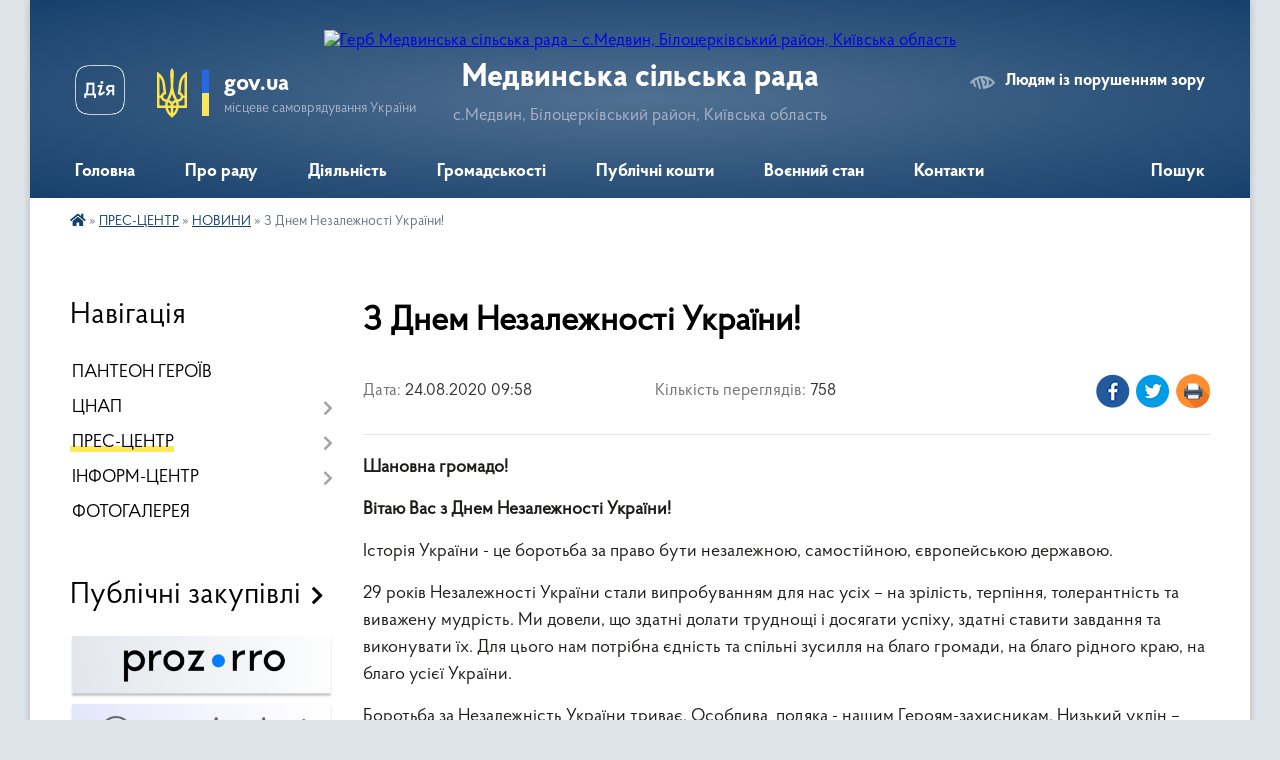

--- FILE ---
content_type: text/html; charset=UTF-8
request_url: https://medvyn-gromada.gov.ua/news/1598252540/
body_size: 13827
content:
<!DOCTYPE html>
<html lang="uk">
<head>
	<!--[if IE]><meta http-equiv="X-UA-Compatible" content="IE=edge"><![endif]-->
	<meta charset="utf-8">
	<meta name="viewport" content="width=device-width, initial-scale=1">
	<!--[if IE]><script>
		document.createElement('header');
		document.createElement('nav');
		document.createElement('main');
		document.createElement('section');
		document.createElement('article');
		document.createElement('aside');
		document.createElement('footer');
		document.createElement('figure');
		document.createElement('figcaption');
	</script><![endif]-->
	<title>З Днем Незалежності України! | Медвинська сільська рада с.Медвин, Білоцерківський район, Київська область</title>
	<meta name="description" content="Шановна громадо!. . Вітаю Вас з Днем Незалежності України!. . Історія України - це боротьба за право бути незалежною, самостійною, європейською державою.. . 29 років Незалежності України стали випробуванням для нас усіх &amp;ndash; на зріл">
	<meta name="keywords" content="З, Днем, Незалежності, України!, |, Медвинська, сільська, рада, с.Медвин,, Білоцерківський, район,, Київська, область">

	
		<meta property="og:image" content="https://rada.info/upload/users_files/04363343/2cf184819937d32b4d2269496c5aed34.jpg">
	<meta property="og:image:width" content="2476">
	<meta property="og:image:height" content="1467">
			<meta property="og:title" content="З Днем Незалежності України!">
			<meta property="og:description" content="Шановна громадо!">
			<meta property="og:type" content="article">
	<meta property="og:url" content="https://medvyn-gromada.gov.ua/news/1598252540/">
		
		<link rel="apple-touch-icon" sizes="57x57" href="https://gromada.org.ua/apple-icon-57x57.png">
	<link rel="apple-touch-icon" sizes="60x60" href="https://gromada.org.ua/apple-icon-60x60.png">
	<link rel="apple-touch-icon" sizes="72x72" href="https://gromada.org.ua/apple-icon-72x72.png">
	<link rel="apple-touch-icon" sizes="76x76" href="https://gromada.org.ua/apple-icon-76x76.png">
	<link rel="apple-touch-icon" sizes="114x114" href="https://gromada.org.ua/apple-icon-114x114.png">
	<link rel="apple-touch-icon" sizes="120x120" href="https://gromada.org.ua/apple-icon-120x120.png">
	<link rel="apple-touch-icon" sizes="144x144" href="https://gromada.org.ua/apple-icon-144x144.png">
	<link rel="apple-touch-icon" sizes="152x152" href="https://gromada.org.ua/apple-icon-152x152.png">
	<link rel="apple-touch-icon" sizes="180x180" href="https://gromada.org.ua/apple-icon-180x180.png">
	<link rel="icon" type="image/png" sizes="192x192"  href="https://gromada.org.ua/android-icon-192x192.png">
	<link rel="icon" type="image/png" sizes="32x32" href="https://gromada.org.ua/favicon-32x32.png">
	<link rel="icon" type="image/png" sizes="96x96" href="https://gromada.org.ua/favicon-96x96.png">
	<link rel="icon" type="image/png" sizes="16x16" href="https://gromada.org.ua/favicon-16x16.png">
	<link rel="manifest" href="https://gromada.org.ua/manifest.json">
	<meta name="msapplication-TileColor" content="#ffffff">
	<meta name="msapplication-TileImage" content="https://gromada.org.ua/ms-icon-144x144.png">
	<meta name="theme-color" content="#ffffff">
	
	
		<meta name="robots" content="">
	
    <link rel="preload" href="https://cdnjs.cloudflare.com/ajax/libs/font-awesome/5.9.0/css/all.min.css" as="style">
	<link rel="stylesheet" href="https://cdnjs.cloudflare.com/ajax/libs/font-awesome/5.9.0/css/all.min.css" integrity="sha512-q3eWabyZPc1XTCmF+8/LuE1ozpg5xxn7iO89yfSOd5/oKvyqLngoNGsx8jq92Y8eXJ/IRxQbEC+FGSYxtk2oiw==" crossorigin="anonymous" referrerpolicy="no-referrer" />

    <link rel="preload" href="//gromada.org.ua/themes/km2/css/styles_vip.css?v=3.33" as="style">
	<link rel="stylesheet" href="//gromada.org.ua/themes/km2/css/styles_vip.css?v=3.33">
	<link rel="stylesheet" href="//gromada.org.ua/themes/km2/css/17168/theme_vip.css?v=1765793544">
	
		<!--[if lt IE 9]>
	<script src="https://oss.maxcdn.com/html5shiv/3.7.2/html5shiv.min.js"></script>
	<script src="https://oss.maxcdn.com/respond/1.4.2/respond.min.js"></script>
	<![endif]-->
	<!--[if gte IE 9]>
	<style type="text/css">
		.gradient { filter: none; }
	</style>
	<![endif]-->

</head>
<body class="">

	<a href="#top_menu" class="skip-link link" aria-label="Перейти до головного меню (Alt+1)" accesskey="1">Перейти до головного меню (Alt+1)</a>
	<a href="#left_menu" class="skip-link link" aria-label="Перейти до бічного меню (Alt+2)" accesskey="2">Перейти до бічного меню (Alt+2)</a>
    <a href="#main_content" class="skip-link link" aria-label="Перейти до головного вмісту (Alt+3)" accesskey="3">Перейти до текстового вмісту (Alt+3)</a>




	
	<div class="wrap">
		
		<header>
			<div class="header_wrap">
				<div class="logo">
					<a href="https://medvyn-gromada.gov.ua/" id="logo" class="form_2">
						<img src="https://rada.info/upload/users_files/04363343/gerb/сайт-лого-зображення_viber_2022-02-18_22-17-45-310.png" alt="Герб Медвинська сільська рада - с.Медвин, Білоцерківський район, Київська область">
					</a>
				</div>
				<div class="title">
					<div class="slogan_1">Медвинська сільська рада</div>
					<div class="slogan_2">с.Медвин, Білоцерківський район, Київська область</div>
				</div>
				<div class="gov_ua_block">
					<a class="diia" href="https://diia.gov.ua/" target="_blank" rel="nofollow" title="Державні послуги онлайн"><img src="//gromada.org.ua/themes/km2/img/diia.png" alt="Логотип Diia"></a>
					<img src="//gromada.org.ua/themes/km2/img/gerb.svg" class="gerb" alt="Герб України">
					<span class="devider"></span>
					<div class="title">
						<b>gov.ua</b>
						<span>місцеве самоврядування України</span>
					</div>
				</div>
								<div class="alt_link">
					<a href="#" rel="nofollow" title="Режим високої контастності" onclick="return set_special('9854ae1a073ce851ea30d93510369e8aa6135dc7');">Людям із порушенням зору</a>
				</div>
								
				<section class="top_nav">
					<nav class="main_menu" id="top_menu">
						<ul>
														<li class="">
								<a href="https://medvyn-gromada.gov.ua/main/"><span>Головна</span></a>
																							</li>
														<li class=" has-sub">
								<a href="javascript:;"><span>Про раду</span></a>
																<button onclick="return show_next_level(this);" aria-label="Показати підменю"></button>
																								<ul>
																		<li>
										<a href="https://medvyn-gromada.gov.ua/zagalni-zasadi-diyalnosti-14-22-57-03-10-2025/">Загальні засади діяльності</a>
																													</li>
																		<li class="has-sub">
										<a href="javascript:;">Структура</a>
																				<button onclick="return show_next_level(this);" aria-label="Показати підменю"></button>
																														<ul>
																						<li>
												<a href="https://medvyn-gromada.gov.ua/kerivnij-sklad-20-54-40-07-10-2025/">Керівний склад</a>
											</li>
																						<li>
												<a href="https://medvyn-gromada.gov.ua/starosti-14-18-40-06-05-2025/">СТАРОСТИ</a>
											</li>
																						<li>
												<a href="https://medvyn-gromada.gov.ua/strukturni-pidrozdili-21-34-07-07-10-2025/">Структурні підрозділи</a>
											</li>
																						<li>
												<a href="https://medvyn-gromada.gov.ua/deputati-20-26-06-14-06-2023/">ДЕПУТАТИ</a>
											</li>
																																</ul>
																			</li>
																		<li class="has-sub">
										<a href="javascript:;">Установи сфери управління</a>
																				<button onclick="return show_next_level(this);" aria-label="Показати підменю"></button>
																														<ul>
																						<li>
												<a href="https://medvyn-gromada.gov.ua/sluzhba-u-spravah-ditej-21-44-05-07-10-2025/">Служба у справах дітей</a>
											</li>
																						<li>
												<a href="https://medvyn-gromada.gov.ua/finansovij-viddil-medvinskoi-silskoi-radi-21-44-38-07-10-2025/">Фінансовий відділ</a>
											</li>
																						<li>
												<a href="https://medvyn-gromada.gov.ua/viddil-osviti-molodi-ta-sportu-medvinskoi-silskoi-radi-21-45-38-07-10-2025/">Відділ освіти, молоді та спорту</a>
											</li>
																						<li>
												<a href="https://medvyn-gromada.gov.ua/viddil-kulturi-ta-turizmu-medvinskoi-silskoi-radi-21-46-11-07-10-2025/">Відділ культури та туризму</a>
											</li>
																						<li>
												<a href="https://medvyn-gromada.gov.ua/medvinska-ambulatoriya-zagalnoi-praktikisimejnoi-medicini-21-49-37-07-10-2025/">Медвинська амбулаторія загальної практики-сімейної медицини</a>
											</li>
																						<li>
												<a href="https://medvyn-gromada.gov.ua/centr-nadannya-socialnih-poslug-21-50-04-07-10-2025/">Центр надання соціальних послуг</a>
											</li>
																						<li>
												<a href="https://medvyn-gromada.gov.ua/kp-medvininvest-12-35-19-17-10-2020/">КП МЕДВИН-ІНВЕСТ</a>
											</li>
																																</ul>
																			</li>
																		<li>
										<a href="https://medvyn-gromada.gov.ua/vakansii-15-41-54-03-08-2020/">ВАКАНСІЇ</a>
																													</li>
																										</ul>
															</li>
														<li class=" has-sub">
								<a href="javascript:;"><span>Діяльність</span></a>
																<button onclick="return show_next_level(this);" aria-label="Показати підменю"></button>
																								<ul>
																		<li>
										<a href="https://medvyn-gromada.gov.ua/docs/">Нормативно-правові акти</a>
																													</li>
																		<li class="has-sub">
										<a href="javascript:;">Засідання колегіальних органів</a>
																				<button onclick="return show_next_level(this);" aria-label="Показати підменю"></button>
																														<ul>
																						<li>
												<a href="https://medvyn-gromada.gov.ua/poryadki-denni-zasidan-kolegialnih-organiv-17-04-57-03-10-2025/">Порядки денні засідань</a>
											</li>
																						<li>
												<a href="https://medvyn-gromada.gov.ua/postijni-komisii-22-01-46-06-10-2025/">Постійні комісії</a>
											</li>
																						<li>
												<a href="https://medvyn-gromada.gov.ua/video-zasidan-22-00-12-16-01-2020/">ВІДЕОЗАПИС ЗАСІДАНЬ</a>
											</li>
																																</ul>
																			</li>
																		<li class="has-sub">
										<a href="javascript:;">РЕГУЛЯТОРНА ДІЯЛЬНІСТЬ</a>
																				<button onclick="return show_next_level(this);" aria-label="Показати підменю"></button>
																														<ul>
																						<li>
												<a href="https://medvyn-gromada.gov.ua/proekti-regulyatornih-aktiv-14-16-52-05-05-2021/">ПРОЄКТИ РЕГУЛЯТОРНИХ АКТІВ</a>
											</li>
																						<li>
												<a href="https://medvyn-gromada.gov.ua/chinni-regulyatorni-akti-14-17-43-05-05-2021/">ЧИННІ РЕГУЛЯТОРНІ АКТИ</a>
											</li>
																						<li>
												<a href="https://medvyn-gromada.gov.ua/planuvannya-regulyatornoi-diyalnosti-19-32-33-16-12-2021/">ПЛАНУВАННЯ РЕГУЛЯТОРНОЇ ДІЯЛЬНОСТІ</a>
											</li>
																						<li>
												<a href="https://medvyn-gromada.gov.ua/zdijsnennya-regulyatornoi-diyalnosti-19-36-37-16-12-2021/">ЗДІЙСНЕННЯ РЕГУЛЯТОРНОЇ ДІЯЛЬНОСТІ</a>
											</li>
																						<li>
												<a href="https://medvyn-gromada.gov.ua/zviti-pro-vidstezhennya-19-34-40-16-12-2021/">ЗВІТИ ПРО ВІДСТЕЖЕННЯ</a>
											</li>
																						<li>
												<a href="https://medvyn-gromada.gov.ua/reestr-teritorialnih-ugod-10-02-03-18-07-2022/">РЕЄСТР КОЛЕКТИВНИХ УГОД</a>
											</li>
																																</ul>
																			</li>
																		<li class="has-sub">
										<a href="javascript:;">Євроінтеграція та міжнародна співпраця</a>
																				<button onclick="return show_next_level(this);" aria-label="Показати підменю"></button>
																														<ul>
																						<li>
												<a href="https://medvyn-gromada.gov.ua/investicijnij-pasport-14-34-15-18-07-2023/">ІНВЕСТИЦІЙНИЙ ПАСПОРТ</a>
											</li>
																						<li>
												<a href="https://medvyn-gromada.gov.ua/pasport-gromadi-14-28-38-12-03-2025/">ПАСПОРТ ГРОМАДИ</a>
											</li>
																																</ul>
																			</li>
																		<li>
										<a href="https://medvyn-gromada.gov.ua/programi-1531147589/">Цільові програми</a>
																													</li>
																		<li>
										<a href="https://medvyn-gromada.gov.ua/zviti-16-56-48-03-10-2025/">Звіти</a>
																													</li>
																										</ul>
															</li>
														<li class=" has-sub">
								<a href="javascript:;"><span>Громадськості</span></a>
																<button onclick="return show_next_level(this);" aria-label="Показати підменю"></button>
																								<ul>
																		<li class="has-sub">
										<a href="javascript:;">Запобігання корупції</a>
																				<button onclick="return show_next_level(this);" aria-label="Показати підменю"></button>
																														<ul>
																						<li>
												<a href="https://medvyn-gromada.gov.ua/ochischennya-vladi-15-30-34-29-02-2024/">ОЧИЩЕННЯ ВЛАДИ</a>
											</li>
																																</ul>
																			</li>
																		<li>
										<a href="https://medvyn-gromada.gov.ua/dostup-do-publichnoi-informacii-11-27-52-07-02-2018/">ДОСТУП ДО ПУБЛІЧНОЇ ІНФОРМАЦІЇ</a>
																													</li>
																		<li>
										<a href="https://medvyn-gromada.gov.ua/zvernennya-gromadyan-21-07-54-05-10-2025/">Звернення громадян</a>
																													</li>
																		<li>
										<a href="https://medvyn-gromada.gov.ua/peticii-21-08-14-05-10-2025/">Петиції</a>
																													</li>
																		<li class="has-sub">
										<a href="javascript:;">Публічні консультації</a>
																				<button onclick="return show_next_level(this);" aria-label="Показати підменю"></button>
																														<ul>
																						<li>
												<a href="https://medvyn-gromada.gov.ua/pro-bjudzhet-medvinskoi-silskoi-teritorialnoi-gromadi-na-2026-rik-13-02-32-10-12-2025/">Про бюджет Медвинської сільської територіальної громади  на 2026 рік</a>
											</li>
																						<li>
												<a href="https://medvyn-gromada.gov.ua/rozrobka-statutu-medvinskoi-gromadi-18-51-55-03-10-2025/">Розробка Статуту Медвинської громади</a>
											</li>
																						<li>
												<a href="https://medvyn-gromada.gov.ua/perejmenuvannya-vulic-17-32-58-08-03-2023/">ПЕРЕЙМЕНУВАННЯ ВУЛИЦЬ</a>
											</li>
																						<li>
												<a href="https://medvyn-gromada.gov.ua/kompleksnij-plan-prostorovogo-rozvitku-teritorii-14-42-41-02-03-2023/">КОМПЛЕКСНИЙ ПЛАН ПРОСТОРОВОГО РОЗВИТКУ ТЕРИТОРІЇ</a>
											</li>
																						<li>
												<a href="https://medvyn-gromada.gov.ua/rozrobka-strategii-rozvitku-17-18-01-08-11-2021/">РОЗРОБКА СТРАТЕГІЇ РОЗВИТКУ ГРОМАДИ</a>
											</li>
																						<li>
												<a href="https://medvyn-gromada.gov.ua/gromadska-uchast-1540899528/">ГРОМАДСЬКІ СЛУХАННЯ ТА ОБГОВОРЕННЯ</a>
											</li>
																																</ul>
																			</li>
																		<li>
										<a href="https://medvyn-gromada.gov.ua/normativni-dokumenti-11-23-05-07-02-2018/">НОРМАТИВНІ ДОКУМЕНТИ</a>
																													</li>
																										</ul>
															</li>
														<li class=" has-sub">
								<a href="javascript:;"><span>Публічні кошти</span></a>
																<button onclick="return show_next_level(this);" aria-label="Показати підменю"></button>
																								<ul>
																		<li>
										<a href="https://medvyn-gromada.gov.ua/planuvannya-bjudzhetu-20-36-34-05-10-2025/">Планування бюджету</a>
																													</li>
																		<li>
										<a href="https://medvyn-gromada.gov.ua/vikonannya-bjudzhetu-20-45-46-05-10-2025/">Виконання бюджету</a>
																													</li>
																		<li>
										<a href="https://medvyn-gromada.gov.ua/zviti-pro-vikonannya-bjudzhetu-09-16-16-04-10-2025/">Бюджетне звітування</a>
																													</li>
																		<li>
										<a href="https://medvyn-gromada.gov.ua/publichni-zakupivli-09-01-50-04-10-2025/">Закупівлі</a>
																													</li>
																		<li>
										<a href="https://medvyn-gromada.gov.ua/oplata-praci-20-37-58-05-10-2025/">Оплата праці</a>
																													</li>
																		<li>
										<a href="https://medvyn-gromada.gov.ua/komunalne-majno-17-34-55-18-03-2025/">КОМУНАЛЬНЕ МАЙНО</a>
																													</li>
																										</ul>
															</li>
														<li class=" has-sub">
								<a href="https://medvyn-gromada.gov.ua/voennij-nadzvichajnij-stan-14-18-17-03-10-2025/"><span>Воєнний стан</span></a>
																<button onclick="return show_next_level(this);" aria-label="Показати підменю"></button>
																								<ul>
																		<li>
										<a href="https://medvyn-gromada.gov.ua/obmezhennya-prav-ljudini-21-22-33-05-10-2025/">Обмеження прав людини</a>
																													</li>
																		<li>
										<a href="https://medvyn-gromada.gov.ua/gumanitarna-dopomoga-21-22-50-05-10-2025/">Гуманітарна допомога</a>
																													</li>
																		<li>
										<a href="https://medvyn-gromada.gov.ua/poperedzhennya-pro-zagrozi-21-23-08-05-10-2025/">Попередження про загрози</a>
																													</li>
																		<li>
										<a href="https://medvyn-gromada.gov.ua/civilnij-zahist-21-23-26-05-10-2025/">Цивільний захист</a>
																													</li>
																										</ul>
															</li>
														<li class=" has-sub">
								<a href="https://medvyn-gromada.gov.ua/feedback/"><span>Контакти</span></a>
																<button onclick="return show_next_level(this);" aria-label="Показати підменю"></button>
																								<ul>
																		<li>
										<a href="https://medvyn-gromada.gov.ua/structure/">Картка громади</a>
																													</li>
																										</ul>
															</li>
																				</ul>
					</nav>
					&nbsp;
					<button class="menu-button" id="open-button"><i class="fas fa-bars"></i> Меню сайту</button>
					<a href="https://medvyn-gromada.gov.ua/search/" rel="nofollow" class="search_button">Пошук</a>
				</section>
				
			</div>
		</header>
				
		<section class="bread_crumbs">
		<div xmlns:v="http://rdf.data-vocabulary.org/#"><a href="https://medvyn-gromada.gov.ua/" title="Головна сторінка"><i class="fas fa-home"></i></a> &raquo; <a href="https://medvyn-gromada.gov.ua/prescentr-11-03-24-28-04-2022/">ПРЕС-ЦЕНТР</a> &raquo; <a href="https://medvyn-gromada.gov.ua/news/" aria-current="page">НОВИНИ</a>  &raquo; <span>З Днем Незалежності України!</span></div>
	</section>
	
	<section class="center_block">
		<div class="row">
			<div class="grid-25 fr">
				<aside>
				
									
										<div class="sidebar_title">Навігація</div>
										
					<nav class="sidebar_menu" id="left_menu">
						<ul>
														<li class="">
								<a href="https://medvyn-gromada.gov.ua/panteon-geroiv-15-35-54-27-12-2024/"><span>ПАНТЕОН ГЕРОЇВ</span></a>
																							</li>
														<li class=" has-sub">
								<a href="https://medvyn-gromada.gov.ua/tsnap/"><span>ЦНАП</span></a>
																<button onclick="return show_next_level(this);" aria-label="Показати підменю"></button>
																								<ul>
																		<li class="">
										<a href="https://medvyn-gromada.gov.ua/poslugi-veteranam-vijni-10-18-09-28-04-2024/"><span>ПОСЛУГИ ВЕТЕРАНАМ ВІЙНИ</span></a>
																													</li>
																		<li class="">
										<a href="https://medvyn-gromada.gov.ua/reestracii-miscya-prozhivannya-16-45-18-15-04-2021/"><span>РЕЄСТРАЦІЇ МІСЦЯ ПРОЖИВАННЯ</span></a>
																													</li>
																		<li class="">
										<a href="https://medvyn-gromada.gov.ua/reestraciya-aktiv-civilnogo-stanu-16-46-14-15-04-2021/"><span>РЕЄСТРАЦІЯ АКТІВ ЦИВІЛЬНОГО СТАНУ</span></a>
																													</li>
																		<li class="">
										<a href="https://medvyn-gromada.gov.ua/reestraciya-neruhomosti-16-47-10-15-04-2021/"><span>РЕЄСТРАЦІЯ НЕРУХОМОСТІ</span></a>
																													</li>
																		<li class="">
										<a href="https://medvyn-gromada.gov.ua/zemelni-pitannya-16-47-49-15-04-2021/"><span>ЗЕМЕЛЬНІ ПИТАННЯ</span></a>
																													</li>
																		<li class="">
										<a href="https://medvyn-gromada.gov.ua/notarialni-poslugi-16-46-44-15-04-2021/"><span>НОТАРІАЛЬНІ ПОСЛУГИ</span></a>
																													</li>
																		<li class="">
										<a href="https://medvyn-gromada.gov.ua/dozvilni-dokumenti-16-50-20-15-04-2021/"><span>ДОЗВІЛЬНІ ДОКУМЕНТИ</span></a>
																													</li>
																		<li class="">
										<a href="https://medvyn-gromada.gov.ua/poslugi-socialnogo-harakteru-16-48-56-15-04-2021/"><span>ПОСЛУГИ СОЦІАЛЬНОГО ХАРАКТЕРУ</span></a>
																													</li>
																		<li class="">
										<a href="https://medvyn-gromada.gov.ua/pitannya-miscevogo-znachennya-16-21-15-19-04-2021/"><span>ПИТАННЯ МІСЦЕВОГО ЗНАЧЕННЯ</span></a>
																													</li>
																		<li class="">
										<a href="https://medvyn-gromada.gov.ua/rekviziti-dlya-oplati-16-50-45-15-04-2021/"><span>РЕКВІЗИТИ ДЛЯ ОПЛАТИ</span></a>
																													</li>
																		<li class="">
										<a href="https://medvyn-gromada.gov.ua/normativni-dokumenti-16-51-09-15-04-2021/"><span>НОРМАТИВНІ ДОКУМЕНТИ</span></a>
																													</li>
																		<li class="">
										<a href="https://medvyn-gromada.gov.ua/kontakti-18-31-18-12-04-2021/"><span>КОНТАКТИ</span></a>
																													</li>
																										</ul>
															</li>
														<li class="active has-sub">
								<a href="javascript:;"><span>ПРЕС-ЦЕНТР</span></a>
																<button onclick="return show_next_level(this);" aria-label="Показати підменю"></button>
																								<ul>
																		<li class="active">
										<a href="https://medvyn-gromada.gov.ua/news/"><span>НОВИНИ</span></a>
																													</li>
																		<li class="">
										<a href="https://medvyn-gromada.gov.ua/razom-do-peremogi-15-31-42-23-02-2023/"><span>РАЗОМ ДО ПЕРЕМОГИ</span></a>
																													</li>
																		<li class="">
										<a href="https://medvyn-gromada.gov.ua/istoriya-medvina-14-25-45-04-01-2020/"><span>ІСТОРІЯ МЕДВИНА</span></a>
																													</li>
																		<li class="">
										<a href="https://medvyn-gromada.gov.ua/simvolika-medvina-18-49-50-16-01-2020/"><span>СИМВОЛІКА МЕДВИНА</span></a>
																													</li>
																		<li class="">
										<a href="https://medvyn-gromada.gov.ua/istoriya-poberezhki-15-38-14-04-01-2020/"><span>ІСТОРІЯ ПОБЕРЕЖКИ</span></a>
																													</li>
																										</ul>
															</li>
														<li class=" has-sub">
								<a href="javascript:;"><span>ІНФОРМ-ЦЕНТР</span></a>
																<button onclick="return show_next_level(this);" aria-label="Показати підменю"></button>
																								<ul>
																		<li class="">
										<a href="https://medvyn-gromada.gov.ua/vijstkovim-ta-veteranam-14-38-48-10-10-2024/"><span>ВІЙСЬКОВИМ ТА ВЕТЕРАНАМ</span></a>
																													</li>
																		<li class="">
										<a href="https://medvyn-gromada.gov.ua/vnutrishno-peremischenim-osobam-15-26-53-14-11-2022/"><span>ВНУТРІШНЬО ПЕРЕМІЩЕНИМ ОСОБАМ</span></a>
																													</li>
																		<li class="">
										<a href="https://medvyn-gromada.gov.ua/aktualno-20-50-06-29-12-2019/"><span>Корисна інформація</span></a>
																													</li>
																		<li class="">
										<a href="https://medvyn-gromada.gov.ua/rozrahunkovi-rahunki-15-40-16-12-01-2021/"><span>РОЗРАХУНКОВІ РАХУНКИ</span></a>
																													</li>
																										</ul>
															</li>
														<li class="">
								<a href="https://medvyn-gromada.gov.ua/photo/"><span>ФОТОГАЛЕРЕЯ</span></a>
																							</li>
													</ul>
						
												
					</nav>

											<div class="sidebar_title">Публічні закупівлі</div>	
<div class="petition_block">

		<p><a href="https://medvyn-gromada.gov.ua/prozorro/" title="Публічні закупівлі Прозорро"><img src="//gromada.org.ua/themes/km2/img/prozorro_logo.png?v=2025" alt="Prozorro"></a></p>
	
		<p><a href="https://medvyn-gromada.gov.ua/openbudget/" title="Відкритий бюджет"><img src="//gromada.org.ua/themes/km2/img/openbudget_logo.png?v=2025" alt="OpenBudget"></a></p>
	
		<p><a href="https://medvyn-gromada.gov.ua/plans/" title="План державних закупівель"><img src="//gromada.org.ua/themes/km2/img/plans_logo.png?v=2025" alt="План державних закупівель"></a></p>
	
</div>									
											<div class="sidebar_title">Особистий кабінет користувача</div>

<div class="petition_block">

		<div class="alert alert-warning">
		Ви не авторизовані. Для того, щоб мати змогу створювати або підтримувати петиції, взяти участь в громадських обговореннях<br>
		<a href="#auth_petition" class="open-popup add_petition btn btn-yellow btn-small btn-block" style="margin-top: 10px;"><i class="fa fa-user"></i> авторизуйтесь</a>
	</div>
		
			<h2 style="margin: 30px 0;">Система петицій</h2>
		
					<div class="none_petition">Немає петицій, за які можна голосувати</div>
							<p style="margin-bottom: 10px;"><a href="https://medvyn-gromada.gov.ua/all_petitions/" class="btn btn-grey btn-small btn-block"><i class="fas fa-clipboard-list"></i> Всі петиції (4)</a></p>
				
		
	
</div>
					
					
					
											<div class="sidebar_title">Звернення до посадовця</div>

<div class="appeals_block">

	
		
		<div class="row sidebar_persons">
						<div class="grid-30">
				<div class="one_sidebar_person">
					<div class="img"><a href="https://medvyn-gromada.gov.ua/persons/137/"><img src="https://rada.info/upload/users_files/04363343/deputats/1-на-сайт-kisspng-coat-of-arms-of-ukraine-flag-of-ukraine-ukrainian-5b002362413aa2.0802093515267357142672.jpg" alt="ЕЛЕКТРОННІ ЗВЕРНЕННЯ до Медвинської сільської ради"></a></div>
					<div class="title"><a href="https://medvyn-gromada.gov.ua/persons/137/">ЕЛЕКТРОННІ ЗВЕРНЕННЯ до Медвинської сільської ради</a></div>
				</div>
			</div>
						<div class="grid-30">
				<div class="one_sidebar_person">
					<div class="img"><a href="https://medvyn-gromada.gov.ua/persons/1437/"><img src="https://rada.info/upload/users_files/04363343/deputats/image_1.jpg" alt="ЗАПИТ НА ПУБЛІЧНУ ІНФОРМАЦІЮ"></a></div>
					<div class="title"><a href="https://medvyn-gromada.gov.ua/persons/1437/">ЗАПИТ НА ПУБЛІЧНУ ІНФОРМАЦІЮ</a></div>
				</div>
			</div>
						<div class="clearfix"></div>
		</div>

						
				<p class="center appeal_cabinet"><a href="#auth_person" class="alert-link open-popup"><i class="fas fa-unlock-alt"></i> Кабінет посадової особи</a></p>
			
	
</div>					
										<div id="banner_block">

						<p style="text-align: center;"><img alt="Фото без опису" src="https://rada.info/upload/users_files/04363343/5caf33a8408a972b091a9a7a6a56f460.jpg" style="width: 187px; height: 117px;" /></p>

<p><span style="font-size:18px;"><a rel="nofollow" href="https://ca.diia.gov.ua/sign" target="_blank">Підписання документа</a><br />
<a rel="nofollow" href="https://business.diia.gov.ua/" target="_blank">Дія.Бізнес</a><br />
<a rel="nofollow" href="https://id.diia.gov.ua/" target="_blank">Кабінет громадянина</a><br />
<a rel="nofollow" href="https://registry.diia.gov.ua/?fbclid=IwAR32TC7KcM-wQiNmzT2QeiFK0OTlqjUdZpERh2Pb9-IZx8AqAnyEPiR5PNI" target="_blank">Гід з державних послуг</a></span></p>

<hr />
<p style="text-align: center;"><a rel="nofollow" href="viber://pa?chatURI=smartownbot" target="_blank"><span style="font-size:18px;">Вайбер чат бот: послуги, довідники, сервіси громади.</span><br />
<img alt="Фото без опису" src="https://rada.info/upload/users_files/04363343/37f89d8b5c77602faf815b1ce02a9995.png" style="width: 200px; height: 200px;" /></a><br />
&nbsp;</p>

<p style="text-align: center;"><img alt="Фото без опису" src="https://rada.info/upload/users_files/04363343/509738fdbe6a3c594f7dea35e77d2e9e.jpg" style="width: 250px; height: 143px;" /><br />
&nbsp;</p>

<hr />
<p style="text-align: center;"><br />
<span style="font-size:16px;"><img alt="Фото без опису" src="https://rada.info/upload/users_files/04363343/4ded1735e4a3d4f4cdb7a13e6b11465f.png" style="width: 80px; height: 80px;" />&nbsp;</span></p>

<p><a rel="nofollow" href="https://www.president.gov.ua/" target="_blank"><span style="font-size:16px;">ПРЕЗИДЕНТ УКРАЇНИ</span></a></p>

<p><a rel="nofollow" href="https://www.kmu.gov.ua/" target="_blank"><span style="font-size:16px;">УРЯДОВИЙ ПОРТАЛ</span></a></p>

<p><a rel="nofollow" href="https://rada.gov.ua/" target="_blank"><span style="font-size:16px;">ВЕРХОВНА РАДА</span></a><br />
<br />
<span style="font-size:16px;"><a rel="nofollow" href="https://ukc.gov.ua/" target="_blank">УРЯДОВА &quot;ГАРЯЧА ЛІНІЯ&quot;<br />
1545</a></span></p>

<p><a rel="nofollow" href="https://www.dcz.gov.ua/" target="_blank"><span style="font-size:16px;">ДЕРЖАВНА СЛУЖБА<br />
ЗАЙНЯТОСТІ</span></a></p>

<p><span style="font-size:16px;"><a rel="nofollow" href="https://minagro.gov.ua" target="_blank">МІНІСТЕРСТВО АГРАРНОЇ<br />
ПОЛІТИКИ</a></span></p>

<p><a rel="nofollow" href="https://www.msp.gov.ua/" target="_blank"><span style="font-size: 16px;">МІНІСТЕРСТВО СОЦІАЛЬНОЇ ПОЛІТИКИ</span></a></p>

<p><a rel="nofollow" href="https://portal.pfu.gov.ua/sidebar/Templates/Organizations" target="_blank"><span style="font-size: 16px;">ПЕНСІЙНИЙ ФОНД</span></a></p>

<p><span style="font-size: 16px;"><a rel="nofollow" href="http://auc.org.ua/" target="_blank">АСОЦІАЦІЯ МІСТ<br />
УКРАЇНИ</a></span></p>

<p><span style="font-size:16px;"><a rel="nofollow" href="https://koda.gov.ua/category/novyny/" target="_blank">КИЇВСЬКА ОБЛАСНА<br />
ВІЙСЬКОВА АДМІНІСТРАЦІЯ</a><a rel="nofollow" href="https://koda.gov.ua/category/novyny/" target="_blank">&nbsp;</a></span></p>

<p>&nbsp;</p>

<hr />
<p><span style="font-size:16px;">Відкрити сайт громади на смартфоні</span><br />
<img alt="Фото без опису" src="https://rada.info/upload/users_files/04363343/9234dcfa3e0797cfd2ac7dcd6820315a.png" style="width: 200px; height: 200px;" /></p>
						<div class="clearfix"></div>

						<a rel="nofollow" href="https://info.flagcounter.com/mCrK"><img src="https://s11.flagcounter.com/count2/mCrK/bg_FFFFFF/txt_000000/border_CCCCCC/columns_2/maxflags_10/viewers_0/labels_0/pageviews_0/flags_0/percent_0/" alt="Flag Counter" border="0"></a>
<p> </p>

<p> </p>

<p> </p>

<p> </p>
						<div class="clearfix"></div>

					</div>
				
				</aside>
			</div>
			<div class="grid-75">

				<main id="main_content">

																		<h1>З Днем Незалежності України!</h1>


<div class="row ">
	<div class="grid-30 one_news_date">
		Дата: <span>24.08.2020 09:58</span>
	</div>
	<div class="grid-30 one_news_count">
		Кількість переглядів: <span>758</span>
	</div>
		<div class="grid-30 one_news_socials">
		<button class="social_share" data-type="fb"><img src="//gromada.org.ua/themes/km2/img/share/fb.png" alt="Іконка Фейсбук"></button>
		<button class="social_share" data-type="tw"><img src="//gromada.org.ua/themes/km2/img/share/tw.png" alt="Іконка Твітер"></button>
		<button class="print_btn" onclick="window.print();"><img src="//gromada.org.ua/themes/km2/img/share/print.png" alt="Іконка принтера"></button>
	</div>
		<div class="clearfix"></div>
</div>

<hr>

<p><strong><span style="font-size:18px;">Шановна громадо!</span></strong></p>

<p><strong><span style="font-size:18px;">Вітаю Вас з Днем Незалежності України!</span></strong></p>

<p><span style="font-size:18px;">Історія України - це боротьба за право бути незалежною, самостійною, європейською державою.</span></p>

<p><span style="font-size:18px;">29 років Незалежності&nbsp;України стали випробуванням для нас усіх &ndash; на зрілість, терпіння, толерантність та виважену мудрість.&nbsp;Ми довели, що здатні долати труднощі і досягати успіху, здатні ставити завдання та виконувати їх. Для цього нам потрібна єдність та спільні зусилля на благо громади, на благо рідного краю, на благо усієї України.</span></p>

<p><span style="font-size:18px;">Боротьба за Незалежність України триває. Особлива&nbsp; подяка - нашим Героям-захисникам. Низький уклін &ndash; матерям та батькам, що виховали воїнів -патріотів. </span></p>

<p><span style="font-size:18px;">Схиляємо вдячно голови перед пам&rsquo;яттю тих, хто, нехтуючи власним життям, загинув у жорстоких боях заради вільної Української держави. </span></p>

<p><span style="font-size:18px;">Сьогодні прапор вільної України біля серця захисників &nbsp;і в окопах на Сході : з ним ідуть у бій солдати країни, захищаючи територіальну цілісність, за нього віддають життя кращі сини.</span></p>

<p><span style="font-size:18px;">Бажаю, щоб&nbsp; життя кожного мешканця&nbsp; Медвинської громади було забарвлене у&nbsp; кольори нашого&nbsp; стягу: синім і мирним - схожим на&nbsp; небо,&nbsp; жовто-золотистим -&nbsp; як щедрі ниви!</span></p>

<p><span style="font-size:18px;">У цей день вітаю всіх із тими здобутками, якими нам уже вдалося досягти, і побажати не зупинятися ні на хвилину: працювати, будувати і розвивати громаду &nbsp;й &nbsp;Україну.</span></p>

<p><span style="font-size:18px;">Ми здолаємо всі труднощі. Пройдемо всі випробування і наші спільні зусилля увінчаються успіхом.</span></p>

<p><span style="font-size:18px;">Від щирого серця зичу усім міцного здоров&rsquo;я, щастя, добра, достатку, миру, щедрої долі, сили і наснаги в усіх Ваших справах і нехай мрія про краще майбутнє окриляє Вас на нові звершення. Зі святом Вас! </span></p>

<p><span style="font-size:18px;">Слава Україні! Честь і слава її Героям!</span></p>

<p style="text-align: center;"><span style="font-size:18px;">З повагою Медвинський сільський голова&nbsp;&nbsp;&nbsp;&nbsp;&nbsp; Світлана Плаксун.<br />
<br />
<img alt="Фото без опису"  alt="" src="https://rada.info/upload/users_files/04363343/2cf184819937d32b4d2269496c5aed34.jpg" style="width: 750px; height: 444px;" /></span></p>
<div class="clearfix"></div>

<hr>



<p><a href="https://medvyn-gromada.gov.ua/news/" class="btn btn-grey">&laquo; повернутися</a></p>											
				</main>
				
			</div>
			<div class="clearfix"></div>
		</div>
	</section>
	
	
	<footer>
		
		<div class="row">
			<div class="grid-40 socials">
				<p>
					<a href="https://gromada.org.ua/rss/17168/" rel="nofollow" target="_blank" title="RSS-стрічка новин"><i class="fas fa-rss"></i></a>
										<a href="https://medvyn-gromada.gov.ua/feedback/#chat_bot" title="Наша громада в смартфоні"><i class="fas fa-robot"></i></a>
										<a href="https://x.com/MedvynTC" rel="nofollow" target="_blank" title="Наша стрічка в Твітер"><i class="fab fa-twitter"></i></a>										<a href="https://www.facebook.com/medvynotg" rel="nofollow" target="_blank" title="Сторінка у Фейсбук"><i class="fab fa-facebook-f"></i></a>					<a href="https://www.youtube.com/channel/UCyTydD43Bjlzf1tEWFVuv6Q" rel="nofollow" target="_blank" title="Канал Youtube"><i class="fab fa-youtube"></i></a>					<a href="https://t.me/medvyn" rel="nofollow" target="_blank" title="Телеграм-канал громади"><i class="fab fa-telegram"></i></a>					<a href="https://medvyn-gromada.gov.ua/sitemap/" title="Мапа сайту"><i class="fas fa-sitemap"></i></a>
				</p>
				<p class="copyright">Медвинська сільська рада - 2018-2025 &copy; Весь контент доступний за ліцензією <a href="https://creativecommons.org/licenses/by/4.0/deed.uk" target="_blank" rel="nofollow">Creative Commons Attribution 4.0 International License</a>, якщо не зазначено інше.</p>
			</div>
			<div class="grid-20 developers">
				<a href="https://vlada.ua/" rel="nofollow" target="_blank" title="Перейти на сайт платформи VladaUA"><img src="//gromada.org.ua/themes/km2/img/vlada_online.svg?v=ua" class="svg" alt="Логотип платформи VladaUA"></a><br>
				<span>офіційні сайти &laquo;під ключ&raquo;</span><br>
				для органів державної влади
			</div>
			<div class="grid-40 admin_auth_block">
								<p class="first"><a href="#" rel="nofollow" class="alt_link" onclick="return set_special('9854ae1a073ce851ea30d93510369e8aa6135dc7');">Людям із порушенням зору</a></p>
				<p><a href="#auth_block" class="open-popup" title="Вхід в адмін-панель сайту"><i class="fa fa-lock"></i></a></p>
				<p class="sec"><a href="#auth_block" class="open-popup">Вхід для адміністратора</a></p>
				<div id="google_translate_element" style="text-align: left;width: 202px;float: right;margin-top: 13px;"></div>
							</div>
			<div class="clearfix"></div>
		</div>

	</footer>

	</div>

		
	



<a href="#" id="Go_Top"><i class="fas fa-angle-up"></i></a>
<a href="#" id="Go_Top2"><i class="fas fa-angle-up"></i></a>

<script type="text/javascript" src="//gromada.org.ua/themes/km2/js/jquery-3.6.0.min.js"></script>
<script type="text/javascript" src="//gromada.org.ua/themes/km2/js/jquery-migrate-3.3.2.min.js"></script>
<script type="text/javascript" src="//gromada.org.ua/themes/km2/js/icheck.min.js"></script>
<script type="text/javascript" src="//gromada.org.ua/themes/km2/js/superfish.min.js?v=2"></script>



<script type="text/javascript" src="//gromada.org.ua/themes/km2/js/functions_unpack.js?v=5.17"></script>
<script type="text/javascript" src="//gromada.org.ua/themes/km2/js/hoverIntent.js"></script>
<script type="text/javascript" src="//gromada.org.ua/themes/km2/js/jquery.magnific-popup.min.js?v=1.1"></script>
<script type="text/javascript" src="//gromada.org.ua/themes/km2/js/jquery.mask.min.js"></script>


	


<script type="text/javascript" src="//translate.google.com/translate_a/element.js?cb=googleTranslateElementInit"></script>
<script type="text/javascript">
	function googleTranslateElementInit() {
		new google.translate.TranslateElement({
			pageLanguage: 'uk',
			includedLanguages: 'de,en,es,fr,pl,hu,bg,ro,da,lt',
			layout: google.translate.TranslateElement.InlineLayout.SIMPLE,
			gaTrack: true,
			gaId: 'UA-71656986-1'
		}, 'google_translate_element');
	}
</script>

<script>
  (function(i,s,o,g,r,a,m){i["GoogleAnalyticsObject"]=r;i[r]=i[r]||function(){
  (i[r].q=i[r].q||[]).push(arguments)},i[r].l=1*new Date();a=s.createElement(o),
  m=s.getElementsByTagName(o)[0];a.async=1;a.src=g;m.parentNode.insertBefore(a,m)
  })(window,document,"script","//www.google-analytics.com/analytics.js","ga");

  ga("create", "UA-71656986-1", "auto");
  ga("send", "pageview");

</script>

<script async
src="https://www.googletagmanager.com/gtag/js?id=UA-71656986-2"></script>
<script>
   window.dataLayer = window.dataLayer || [];
   function gtag(){dataLayer.push(arguments);}
   gtag("js", new Date());

   gtag("config", "UA-71656986-2");
</script>



<div style="display: none;">
								<div id="get_gromada_ban" class="dialog-popup s">

	<div class="logo"><img src="//gromada.org.ua/themes/km2/img/logo.svg" class="svg"></div>
    <h4>Код для вставки на сайт</h4>
	
    <div class="form-group">
        <img src="//gromada.org.ua/gromada_orgua_88x31.png">
    </div>
    <div class="form-group">
        <textarea id="informer_area" class="form-control"><a href="https://gromada.org.ua/" target="_blank"><img src="https://gromada.org.ua/gromada_orgua_88x31.png" alt="Gromada.org.ua - веб сайти діючих громад України" /></a></textarea>
    </div>
	
</div>			<div id="auth_block" class="dialog-popup s" role="dialog" aria-modal="true" aria-labelledby="auth_block_label">

	<div class="logo"><img src="//gromada.org.ua/themes/km2/img/logo.svg" class="svg"></div>
    <h4 id="auth_block_label">Вхід для адміністратора</h4>
    <form action="//gromada.org.ua/n/actions/" method="post">

		
        
        <div class="form-group">
            <label class="control-label" for="login">Логін: <span>*</span></label>
            <input type="text" class="form-control" name="login" id="login" value="" autocomplete="username" required>
        </div>
        <div class="form-group">
            <label class="control-label" for="password">Пароль: <span>*</span></label>
            <input type="password" class="form-control" name="password" id="password" value="" autocomplete="current-password" required>
        </div>
        <div class="form-group center">
            <input type="hidden" name="object_id" value="17168">
			<input type="hidden" name="back_url" value="https://medvyn-gromada.gov.ua/news/1598252540/">
            <button type="submit" class="btn btn-yellow" name="pAction" value="login_as_admin_temp">Авторизуватись</button>
        </div>
		

    </form>

</div>


			
						
						<div id="add_consultation" class="dialog-popup">

    <h4>Створення нового проекту</h4>

    
    <form action="//gromada.org.ua/n/actions/" method="post" enctype="multipart/form-data">

		<div class="row">
			<div class="grid-70">
				<div class="form-group">
					<label for="add_consultation_author" class="control-label">Ініціатор: <span>*</span></label>
					<input type="text" class="form-control" id="add_consultation_author" name="author" value="" placeholder="ПІП людини або назва організації" required>
				</div>
			</div>
			<div class="grid-30">
				<div class="form-group">
					<label for="add_consultation_days" class="control-label">Діб на обговорення: <span>*</span></label>
					<input type="number" class="form-control" id="add_consultation_days" name="count_days" min="5" value="30" required>
				</div>
			</div>
		</div>
        <div class="form-group">
            <label for="add_consultation_title" class="control-label">Назва проекту: <span>*</span></label>
            <input type="text" class="form-control" id="add_consultation_title" name="title" value="" required>
        </div>
        <div class="form-group">
            <label for="add_consultation_text" class="control-label">Зміст проекту для обговорення:</label>
            <textarea id="add_consultation_text" name="text"></textarea>
        </div>
		
		<div class="alert alert-warning">
			<p>Ви можете вказати варіанти відповідей для голосування, якщо це потрібно.</p>
			<div id="add_consultation_ext">
				<div class="row">
					<div class="grid-75">
						<div class="form-group">
							<label class="control-label">Варіант відповіді 1:</label>
							<input type="text" class="form-control" name="consultation_ext[]" value="">
						</div>
					</div>
					<div class="grid-25">
						<div class="form-group">
							<label class="control-label">Файл 1:</label>
							<a href="#" class="open_input_file btn btn-yellow">Додати файл</a>
							<input style="display:none;" type="file" class="form-control" name="consultation_file[]">
						</div>
					</div>
					<div class="clearfix"></div>
				</div>
				<div class="row">
					<div class="grid-75">
						<div class="form-group">
							<label class="control-label">Варіант відповіді 2:</label>
							<input type="text" class="form-control" name="consultation_ext[]" value="">
						</div>
					</div>
					<div class="grid-25">
						<div class="form-group">
							<label class="control-label">Файл 2:</label>
							<a href="#" class="open_input_file btn btn-yellow">Додати файл</a>
							<input style="display:none;" type="file" class="form-control" name="consultation_file[]">
						</div>
					</div>
					<div class="clearfix"></div>
				</div>
				<div class="row">
					<div class="grid-75">
						<div class="form-group">
							<label class="control-label">Варіант відповіді 3:</label>
							<input type="text" class="form-control" name="consultation_ext[]" value="">
						</div>
					</div>
					<div class="grid-25">
						<div class="form-group">
							<label class="control-label">Файл 3:</label>
							<a href="#" class="open_input_file btn btn-yellow">Додати файл</a>
							<input style="display:none;" type="file" class="form-control" name="consultation_file[]">
						</div>
					</div>
					<div class="clearfix"></div>
				</div>
				<div class="row">
					<div class="grid-75">
						<div class="form-group">
							<label class="control-label">Варіант відповіді 4:</label>
							<input type="text" class="form-control" name="consultation_ext[]" value="">
						</div>
					</div>
					<div class="grid-25">
						<div class="form-group">
							<label class="control-label">Файл 4:</label>
							<a href="#" class="open_input_file btn btn-yellow">Додати файл</a>
							<input style="display:none;" type="file" class="form-control" name="consultation_file[]">
						</div>
					</div>
					<div class="clearfix"></div>
				</div>
			</div>

			<div class="form-group">
				<a href="#" class="add_new_consultation_ext btn btn-info"><i class="fa fa-plus"></i> Додати ще один варіант відповіді</a>
			</div>
			
		</div>
		
		<div class="alert alert-danger">
			<strong>Увага!</strong> З метою недопущення маніпуляцій суспільною думкою <strong><u>редагування ТА ВИДАЛЕННЯ даного проекту після його збереження буде не можливим</u></strong>! Уважно ще раз перевірте текст на предмет помилок та змісту.
		</div>
		
        <div class="form-group">
            <button type="submit" name="pAction" value="add_consultation" class="btn btn-yellow">Зберегти</button>
        </div>

    </form>

</div>

<script type="text/javascript">
    $(document).ready(function() {
	
				
        $(".add_new_consultation_ext").on("click", function() {
			var add_html = '<div class="row"><div class="grid-75"><div class="form-group"><label class="control-label">Ще один варіант відповіді:</label><input type="text" class="form-control" name="consultation_ext[]" value=""></div></div><div class="grid-25"><div class="form-group"><label class="control-label">Файл:</label><a href="#" class="open_input_file btn btn-yellow" onclick="return open_input_file(this);">Додати файл</a><input style="display:none;" type="file" class="form-control" name="consultation_file[]"></div></div><div class="clearfix"></div></div>';
            $("#add_consultation_ext").append(add_html);
            return false;
        });

        $(".open_input_file").on("click", function() {
            $(this).next().trigger("click");
			return false;
        });

    });
	
	function open_input_file (el) {
		$(el).next().trigger("click");
		return false;
	}
</script>						<div id="add_appeal" class="dialog-popup m">

	<div class="logo"><img src="//gromada.org.ua/themes/km2/img/logo.svg" class="svg"></div>
    <h4>Форма подання електронного звернення</h4>

	
    	

    <form action="//gromada.org.ua/n/actions/" method="post" enctype="multipart/form-data">

        <div class="alert alert-info">
            <div class="row">
                <div class="grid-30">
                    <img src="" id="add_appeal_photo">
                </div>
                <div class="grid-70">
                    <div id="add_appeal_title"></div>
                    <div id="add_appeal_posada"></div>
                    <div id="add_appeal_details"></div>
                </div>
                <div class="clearfix"></div>
            </div>
        </div>

		
        <div class="row">
            <div class="grid-100">
                <div class="form-group">
                    <label for="add_appeal_name" class="control-label">Ваше прізвище, ім'я та по батькові: <span>*</span></label>
                    <input type="text" class="form-control" id="add_appeal_name" name="name" value="" required>
                </div>
            </div>
            <div class="grid-50">
                <div class="form-group">
                    <label for="add_appeal_email" class="control-label">Email: <span>*</span></label>
                    <input type="email" class="form-control" id="add_appeal_email" name="email" value="" required>
                </div>
            </div>
            <div class="grid-50">
                <div class="form-group">
                    <label for="add_appeal_phone" class="control-label">Контактний телефон:</label>
                    <input type="tel" class="form-control" id="add_appeal_phone" name="phone" value="">
                </div>
            </div>
            <div class="grid-100">
                <div class="form-group">
                    <label for="add_appeal_adress" class="control-label">Адреса проживання: <span>*</span></label>
                    <textarea class="form-control" id="add_appeal_adress" name="adress" required></textarea>
                </div>
            </div>
            <div class="clearfix"></div>
        </div>

        <hr>

        <div class="row">
            <div class="grid-100">
                <div class="form-group">
                    <label for="add_appeal_text" class="control-label">Текст звернення: <span>*</span></label>
                    <textarea rows="7" class="form-control" id="add_appeal_text" name="text" required></textarea>
                </div>
            </div>
            <div class="grid-100">
                <div class="form-group">
                    <label>
                        <input type="checkbox" name="public" value="y">
                        Публічне звернення (відображатиметься на сайті)
                    </label>
                </div>
            </div>
            <div class="grid-100">
                <div class="form-group">
                    <label>
                        <input type="checkbox" name="confirmed" value="y" required>
                        надаю згоду на обробку персональних даних
                    </label>
                </div>
            </div>
            <div class="clearfix"></div>
        </div>
		

        <div class="form-group center">
			
            <input type="hidden" name="deputat_id" id="add_appeal_id" value="">
			<input type="hidden" name="back_url" value="https://medvyn-gromada.gov.ua/news/1598252540/">
			
            <button type="submit" name="pAction" value="add_appeal_from_vip" class="btn btn-yellow">Подати звернення</button>
        </div>

    </form>

</div>


		
										<div id="auth_person" class="dialog-popup s">

	<div class="logo"><img src="//gromada.org.ua/themes/km2/img/logo.svg" class="svg"></div>
    <h4>Авторизація в системі електронних звернень</h4>
    <form action="//gromada.org.ua/n/actions/" method="post">

		
        
        <div class="form-group">
            <label class="control-label" for="person_login">Email посадової особи: <span>*</span></label>
            <input type="email" class="form-control" name="person_login" id="person_login" value="" autocomplete="off" required>
        </div>
        <div class="form-group">
            <label class="control-label" for="person_password">Пароль: <span>*</span> <small>(надає адміністратор сайту)</small></label>
            <input type="password" class="form-control" name="person_password" id="person_password" value="" autocomplete="off" required>
        </div>
		
        <div class="form-group center">
			
            <input type="hidden" name="object_id" value="17168">
			<input type="hidden" name="back_url" value="https://medvyn-gromada.gov.ua/news/1598252540/">
			
            <button type="submit" class="btn btn-yellow" name="pAction" value="login_as_person">Авторизуватись</button>
        </div>

    </form>

</div>


					
							<div id="auth_petition" class="dialog-popup s">

	<div class="logo"><img src="//gromada.org.ua/themes/km2/img/logo.svg" class="svg"></div>
    <h4>Авторизація в системі електронних петицій</h4>
    <form action="//gromada.org.ua/n/actions/" method="post">

		
        
        <div class="form-group">
            <input type="email" class="form-control" name="petition_login" id="petition_login" value="" placeholder="Email: *" autocomplete="off" required>
        </div>
        <div class="form-group">
            <input type="password" class="form-control" name="petition_password" id="petition_password" placeholder="Пароль: *" value="" autocomplete="off" required>
        </div>
		
        <div class="form-group center">
            <input type="hidden" name="petition_id" value="">
			
            <input type="hidden" name="gromada_id" value="17168">
			<input type="hidden" name="back_url" value="https://medvyn-gromada.gov.ua/news/1598252540/">
			
            <button type="submit" class="btn btn-yellow" name="pAction" value="login_as_petition">Авторизуватись</button>
        </div>
        			<div class="form-group" style="display:flex;align-items:center;justify-content:center;">
				Авторизація <a style="margin-left:15px;" class="open-popup" href="#auth_warning"><img src="https://gromada.org.ua/upload/id_gov_ua_diia.svg" style="height: 30px;"></a>
			</div>
		
    </form>

</div>


							<div id="auth_warning" class="dialog-popup">

    <h4 style="color: #cf0e0e;">УВАГА!</h4>
    
	<p>Шановні користувачі нашого сайту. В процесі авторизації будуть використані і опубліковані Ваші:</p>
	<p><b style="color: #cf0e0e;">Прізвище</b>, <b style="color: #cf0e0e;">ім'я</b> та <b style="color: #cf0e0e;">по батькові</b>, <b style="color: #cf0e0e;">Email</b>, а також <b style="color: #cf0e0e;">регіон прописки</b>.</p>
	<p>Решта персональних даних не будуть зберігатися і не можуть бути використані без Вашого відома.</p>
	
	<div class="form-group" style="text-align:center;">
		<span style="margin-left:15px;" class="write_state_for_diia btn btn-yellow" data-state="f5a584424772be76059bf7671f1da677" data-link="https://id.gov.ua/?response_type=code&state=f5a584424772be76059bf7671f1da677&scope=&client_id=869ae83c9f93f84c07b0a685338a5904&redirect_uri=https://medvyn-gromada.gov.ua/id_gov/">Погоджуюсь на передачу персональних даних</span>
	</div>

</div>

<script type="text/javascript">
    $(document).ready(function() {
        
		$(".write_state_for_diia").on("click", function() {			
			var state = $(this).data("state");
			var link = $(this).data("link");
			var url = window.location.href;
			$.ajax({
				url: "https://gromada.org.ua/n/ajax/",
				type: "POST",
				data: ({
					pAction : "write_state_for_diia",
					state : state,
					url : url
				}),
				success: function(result){
					window.location.href = link;
				}
			});
		});
		
    });
</script>							
																										
	</div>
</body>
</html>